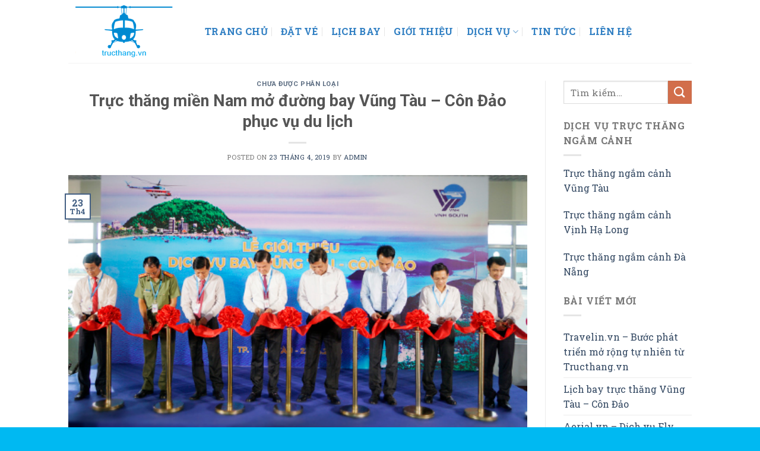

--- FILE ---
content_type: application/javascript
request_url: https://tructhang.vn/wp-content/plugins/vtcd-booking-deeplink-1.0.0/prefill.js?ver=1.0.0
body_size: 689
content:
(function(){
  function qs(name){ try{ return new URL(window.location.href).searchParams.get(name); }catch(e){ return null; } }
  function toVN(iso){ if(!iso) return ''; var p=iso.split('-'); if(p.length!==3) return iso; return [p[2],p[1],p[0]].join('/'); }
  function setVal(el, v){ if(!el) return; el.value=v; el.dispatchEvent(new Event('input',{bubbles:true})); el.dispatchEvent(new Event('change',{bubbles:true})); }
  document.addEventListener('DOMContentLoaded', function(){
    var route = (qs('route')||'').toLowerCase(); // vtcd|cdvt
    var date  = qs('date');
    var ret   = qs('return');
    var rt    = qs('rt');
    var lang  = qs('lang');

    // map controls (adjust selectors if cần)
    var routeSel = document.querySelector('select[name*=route], #route, .booking-route');
    if(routeSel && route){
      var opts = Array.from(routeSel.options||[]);
      var pick = opts.find(o => (o.value||'').toLowerCase().includes(route)) ||
                 opts.find(o => (o.text||'').toLowerCase().includes(route==='vtcd'?'vũng tàu':'côn đảo'));
      if(pick){ routeSel.value = pick.value; routeSel.dispatchEvent(new Event('change',{bubbles:true})); }
    }
    var dep = document.querySelector('input[name*=depart], #depart, .booking-date-start, input[placeholder*="dd/mm/yyyy"]');
    if(dep && date){ setVal(dep, toVN(date)); }

    var chk = document.querySelector('input[type=checkbox][name*=round], #rt, .booking-rt');
    if(chk && (rt==='1' || ret)){ if(!chk.checked){ chk.click(); } }
    var retInp = document.querySelector('input[name*=return], #return, .booking-date-end');
    if(retInp && ret){ setVal(retInp, toVN(ret)); }

    var langSel = document.querySelector('select[name*=lang], #lang, .booking-lang');
    if(langSel && lang){ setVal(langSel, lang); }
  });
})();